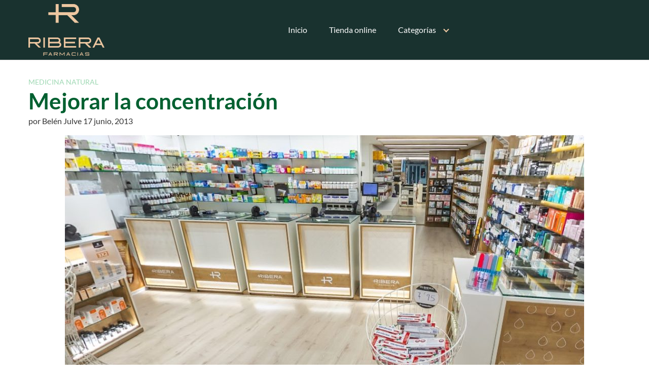

--- FILE ---
content_type: text/html; charset=UTF-8
request_url: https://farmaciaribera.es/blog/mejorar-la-concentracion/
body_size: 9146
content:
<!DOCTYPE html>
<html lang="es-ES" prefix="og: http://ogp.me/ns#">
<head>
	<meta charset="UTF-8">
	<meta name="viewport" content="width=device-width, initial-scale=1">
	<link rel="profile" href="http://gmpg.org/xfn/11">
	<script defer src="https://use.fontawesome.com/releases/v5.0.8/js/all.js"></script>
	<title>Mejorar la concentración &mdash; -Blog de Farmacia Ribera</title>

<!-- This site is optimized with the Yoast SEO plugin v9.4 - https://yoast.com/wordpress/plugins/seo/ -->
<meta name="robots" content="noindex,follow"/>
<meta property="og:locale" content="es_ES" />
<meta property="og:type" content="article" />
<meta property="og:title" content="Mejorar la concentración &mdash; -Blog de Farmacia Ribera" />
<meta property="og:description" content="Si tienes que realizar una tarea muy pesada y de gran volumen, Leer más" />
<meta property="og:url" content="https://farmaciaribera.es/blog/mejorar-la-concentracion/" />
<meta property="og:site_name" content="Tu blog sobre salud y belleza - Visítanos en Farmacia Ribera" />
<meta property="article:publisher" content="http://www.facebook.com/farmaciaribera" />
<meta property="article:author" content="https://www.facebook.com/FarmaciaRiberaValencia" />
<meta property="article:tag" content="concentracion" />
<meta property="article:section" content="Medicina natural" />
<meta property="article:published_time" content="2013-06-17T07:45:10+00:00" />
<meta property="article:modified_time" content="2024-07-24T08:40:22+00:00" />
<meta property="og:updated_time" content="2024-07-24T08:40:22+00:00" />
<meta property="og:image" content="https://farmaciaribera.es/blog/wp-content/uploads/2014/07/foto-farmacia.jpg" />
<meta property="og:image:secure_url" content="https://farmaciaribera.es/blog/wp-content/uploads/2014/07/foto-farmacia.jpg" />
<meta property="og:image:width" content="1078" />
<meta property="og:image:height" content="618" />
<meta name="twitter:card" content="summary_large_image" />
<meta name="twitter:description" content="Si tienes que realizar una tarea muy pesada y de gran volumen, Leer más" />
<meta name="twitter:title" content="Mejorar la concentración &mdash; -Blog de Farmacia Ribera" />
<meta name="twitter:site" content="@farmaciaribera" />
<meta name="twitter:image" content="https://farmaciaribera.es/blog/wp-content/uploads/2014/07/foto-farmacia.jpg" />
<meta name="twitter:creator" content="@farmaciaribera" />
<script type='application/ld+json'>{"@context":"https://schema.org","@type":"Organization","url":"https://farmaciaribera.es/blog/","sameAs":["http://www.facebook.com/farmaciaribera","https://twitter.com/farmaciaribera"],"@id":"https://farmaciaribera.es/blog/#organization","name":"Farmacia Ribera","logo":""}</script>
<!-- / Yoast SEO plugin. -->

<link rel='dns-prefetch' href='//fonts.googleapis.com' />
<link rel='dns-prefetch' href='//s.w.org' />
<link rel="alternate" type="application/rss+xml" title="Tu blog sobre salud y belleza - Visítanos en Farmacia Ribera &raquo; Feed" href="https://farmaciaribera.es/blog/feed/" />
<!-- This site uses the Google Analytics by MonsterInsights plugin v7.4.1 - Using Analytics tracking - https://www.monsterinsights.com/ -->
<!-- Note: MonsterInsights is not currently configured on this site. The site owner needs to authenticate with Google Analytics in the MonsterInsights settings panel. -->
<!-- No UA code set -->
<!-- / Google Analytics by MonsterInsights -->
<link rel='stylesheet' id='wp-block-library-css'  href='https://farmaciaribera.es/blog/wp-includes/css/dist/block-library/style.min.css' type='text/css' media='all' />
<link rel='stylesheet' id='orbital-fonts-css'  href='https://fonts.googleapis.com/css?family=Lato%3A700%7CLato%3A400&#038;subset=latin%2Clatin-ext' type='text/css' media='all' />
<link rel='stylesheet' id='orbital-style-css'  href='https://farmaciaribera.es/blog/wp-content/themes/orbital/assets/css/main.css' type='text/css' media='all' />
<link rel='stylesheet' id='orbital-icons-css'  href='https://farmaciaribera.es/blog/wp-content/themes/orbital/assets/css/fontawesome.css' type='text/css' media='all' />
<script type='text/javascript' src='https://farmaciaribera.es/blog/wp-includes/js/jquery/jquery.js'></script>
<script type='text/javascript' src='https://farmaciaribera.es/blog/wp-includes/js/jquery/jquery-migrate.min.js'></script>
<link rel="EditURI" type="application/rsd+xml" title="RSD" href="https://farmaciaribera.es/blog/xmlrpc.php?rsd" />
<link rel="wlwmanifest" type="application/wlwmanifest+xml" href="https://farmaciaribera.es/blog/wp-includes/wlwmanifest.xml" /> 
<link rel='shortlink' href='https://farmaciaribera.es/blog/?p=626' />
	<style>
		@media(min-width: 48rem){

			.container {
				width: 75rem;
			}

			.entry-content {
				max-width: 75%;
				flex-basis: 75%;
			}

			.entry-aside {
				max-width: 25%;
				flex-basis: 25%;
				order: 0;
				-ms-flex-order: 0;

			}

		}


		
		a {
			color: #9ed8b3;
		}

		

		
		.site-header {
			background-color: #19322f;
		}

		
		
			.site-header a {
				color: #edc7a2;
			}

			.site-nav-trigger span:before, .site-nav-trigger span:after, .site-nav-trigger span {
				background-color: #edc7a2;
			}

			@media(min-width: 1040px){
			.site-navbar .menu-item-has-children:after {
				border-color: #edc7a2;
			}
			}
		

</style>

<style>
			h1,h2,h3,h4,h5,h6, .title {
		font-family: 'Lato', sans-serif;
		font-weight: 700;
	}
		body, .site-header {
	font-family: 'Lato' , sans-serif;
	font-weight: 400;
}
</style>
<style type="text/css" id="custom-background-css">
body.custom-background { background-color: #ffffff; }
</style>
<link rel="icon" href="https://farmaciaribera.es/blog/wp-content/uploads/2023/10/cropped-favicon-blog-32x32.png" sizes="32x32" />
<link rel="icon" href="https://farmaciaribera.es/blog/wp-content/uploads/2023/10/cropped-favicon-blog-192x192.png" sizes="192x192" />
<link rel="apple-touch-icon-precomposed" href="https://farmaciaribera.es/blog/wp-content/uploads/2023/10/cropped-favicon-blog-180x180.png" />
<meta name="msapplication-TileImage" content="https://farmaciaribera.es/blog/wp-content/uploads/2023/10/cropped-favicon-blog-270x270.png" />
		<style type="text/css" id="wp-custom-css">
			/* GLOBAL */
h1, h2, h3, h4, h5, h6{
	color:#19322F;
}

/* HEADER */
.site-header{ background:#19322F; }

.site-header a{ color:#fff; }

/* CONTENT */
.single #content-wrapper{ background:#ffffff; }
#content-wrapper{ background:#ffffff; }
/* FOOTER */

.site-footer{ background:#19322F; color:rgba(153,153,153,1.0); }

.site-footer .widget-area{
	background: transparent;
	color:rgba(153,153,153,1.0);
}

.site-footer .confit-address a{
	color:rgba(153,153,153,1.0);	
}

.site-footer h4{ color:#fff; }


.site-footer .tagcloud a{ background:#EDC7A2; color:#fff; 
	border-radius:3px; padding:2px 5px;
}

.site-footer .tagcloud a:hover{	background:rgba(153,153,153,1.0);
}

/* HOME */

.home .featured-item{
	margin-top:0; 
}

.home #content-wrapper{
	margin-top:1em;
}
/* LISTADO */
.entry-content .flex{background:#fff; }
.entry-item {background:#fff;   }
.entry-item .entry-category a{ color:#19322F}
.entry-item .entry-category a:hover{
	color:#00bc70	
}

 a:hover h3.entry-title{ color:#00bc70; }


/* FICHA */

.default-header h1.title,
h3 strong{ color:#006030; }


/* SIMPLE AUTHOR BOX */
.tag .saboxplugin-wrap, .author .saboxplugin-wrap{
    display: none;
}


/* PIE */
.site-footer .credits{
	padding:0;
}
.site-footer .credits p{
	padding:0; margin:0 0 6px 0;
	text-align:center;
}

/* AVISO PIE */
footer p.aviso{ font-size:11px; text-align:center;
	padding:20px 15% 20px 15%;
	padding-left:15%;
	padding-right:15%;
	letter-spacing:0;
	color:rgba(153,153,153,1.0);
	border-top:1px solid rgba(153,153,153,1.0);
}		</style>
		<!-- Global site tag (gtag.js) - Google Analytics -->
<script async src="https://www.googletagmanager.com/gtag/js?id=UA-64443899-1"></script>
<script>
  window.dataLayer = window.dataLayer || [];
  function gtag(){dataLayer.push(arguments);}
  gtag('js', new Date());

  gtag('config', 'UA-64443899-1');
</script>

</head>
<body class="post-template-default single single-post postid-626 single-format-standard custom-background wp-custom-logo no-sidebar">
	<a class="screen-reader-text" href="#content">Saltar al contenido</a>
	
		
	

	
	<header class="site-header with-header">
		<div class="container">

			
				<div class="site-logo">

					<a href="https://farmaciaribera.es/blog/" class="custom-logo-link"><img width="1626" height="1107" src="https://farmaciaribera.es/blog/wp-content/uploads/2023/10/logo.png" class="custom-logo" alt="" srcset="https://farmaciaribera.es/blog/wp-content/uploads/2023/10/logo.png 1626w, https://farmaciaribera.es/blog/wp-content/uploads/2023/10/logo-300x204.png 300w, https://farmaciaribera.es/blog/wp-content/uploads/2023/10/logo-768x523.png 768w, https://farmaciaribera.es/blog/wp-content/uploads/2023/10/logo-1024x697.png 1024w" sizes="(max-width: 1626px) 100vw, 1626px" /></a>
				</div>

			
			
			<nav class="site-navbar site-navbar-right">
				<ul><li id="menu-item-2790" class="menu-item menu-item-type-custom menu-item-object-custom menu-item-home menu-item-2790"><a href="https://farmaciaribera.es/blog/">Inicio</a></li>
<li id="menu-item-3490" class="menu-item menu-item-type-custom menu-item-object-custom menu-item-3490"><a href="https://farmaciaribera.es/">Tienda online</a></li>
<li id="menu-item-3492" class="menu-item menu-item-type-custom menu-item-object-custom menu-item-has-children menu-item-3492"><a href="#">Categorías</a>
<ul class="sub-menu">
	<li id="menu-item-3494" class="menu-item menu-item-type-custom menu-item-object-custom menu-item-3494"><a href="https://farmaciaribera.es/blog/medicina-natural/">Medicina Natural</a></li>
	<li id="menu-item-3495" class="menu-item menu-item-type-custom menu-item-object-custom menu-item-3495"><a href="https://farmaciaribera.es/blog/parafarmacia/">Parafarmacia</a></li>
	<li id="menu-item-3493" class="menu-item menu-item-type-custom menu-item-object-custom menu-item-3493"><a href="https://farmaciaribera.es/blog/cosmetica/">Cosmética</a></li>
	<li id="menu-item-5002" class="menu-item menu-item-type-taxonomy menu-item-object-category menu-item-5002"><a href="https://farmaciaribera.es/blog/eventos/">Eventos</a></li>
</ul>
</li>
<li class="menu-item"></li></ul>			</nav>
			<div class="site-trigger">
				<a class="site-nav-trigger">
					<span></span>
				</a>
			</div>

					</div>
	</header>

	

<main id="content" class="site-main post-626 post type-post status-publish format-standard has-post-thumbnail category-medicina-natural tag-concentracion">

	
	<header class="default-header">
	<div class="container">
		
			
			
			<div class="category">
				<a href="https://farmaciaribera.es/blog/medicina-natural/">Medicina natural</a>			</div>

			
			<h1 class="title">Mejorar la concentración</h1>
			<div class="meta">
				<span class="byline"> por <span class="author">Belén Julve</span></span> <span class="posted-on">17 junio, 2013</span>			</div>

			
			
			
		
	</div>

	
</header>

		
	<div id="content-wrapper" class="container flex">
		<div class="entry-content">

			
		<div class="post-thumbnail"><img width="1024" height="587" src="https://farmaciaribera.es/blog/wp-content/uploads/2014/07/foto-farmacia-1024x587.jpg" class="attachment-large size-large wp-post-image" alt="" srcset="https://farmaciaribera.es/blog/wp-content/uploads/2014/07/foto-farmacia-1024x587.jpg 1024w, https://farmaciaribera.es/blog/wp-content/uploads/2014/07/foto-farmacia-300x172.jpg 300w, https://farmaciaribera.es/blog/wp-content/uploads/2014/07/foto-farmacia-768x440.jpg 768w, https://farmaciaribera.es/blog/wp-content/uploads/2014/07/foto-farmacia.jpg 1078w" sizes="(max-width: 1024px) 100vw, 1024px" /></div>

					
			<p><span style="font-size: medium;"><strong>Si tienes que realizar una tarea muy pesada y de gran volumen, lo mejor es dividirla en pequeños objetivos. Hacerse un guión con los sucesivos pasos a realizar ayuda a sobrellevar con menor dificultad las grandes cargas de trabajo. Empieza por una tarea y vete realizándolas una tras otra. Cuando quieras darte cuenta, tu objetivo principal estará completo.</strong></span></p>
<p>La concentración mejora durante cualquier tipo de actividad que requiera cierto tiempo y también paciencia. La meditación mejora en gran medida la agitación de la mente y facilita la concentración en una sola cosa de forma convergente. Otra buena opción para recuperar la concentración es volver a estudiar algo que nos guste, o también leer el periódico o un libro de forma continuada.</p>
<p>No te compliques realizando múltiples tareas al mismo tiempo. Fíjate en que algunas de ellas son prescindibles. Lo mejor es realizar una cosa tras otra. Si estás ocupado hablando con alguien y suena el teléfono, termina primero de hablar con esa persona antes de cogerlo. También puedes probar a desconectar el móvil durante la comida o prescindir de la música mientras tratas de concentrarte en tu libro.</p>
<p>Las distracciones son el enemigo principal que impiden concentrarnos. Cuando desviamos la mirada de nuestro objeto, nos distraemos. Para evitarlo, procura desviar la mirada de forma consciente. Deja tu tarea y hazte consciente de tu mirada. En menos de cinco minutos podrás reintegrarte a tu tarea sin problemas.</p>
<div class="saboxplugin-wrap" itemtype="http://schema.org/Person" itemscope itemprop="author"><div class="saboxplugin-gravatar"><img alt='' src='https://secure.gravatar.com/avatar/543752f7abc3cc32c58e36d979576cd3?s=100&#038;d=blank&#038;r=pg' srcset='https://secure.gravatar.com/avatar/543752f7abc3cc32c58e36d979576cd3?s=200&#038;d=blank&#038;r=pg 2x' class='avatar avatar-100 photo' height='100' width='100' itemprop="image"/></div><div class="saboxplugin-authorname"><a href="https://farmaciaribera.es/quienes-somos" class="vcard author" rel="author" itemprop="url"><span class="fn" itemprop="name">Belén Julve</span></a></div><div class="saboxplugin-desc"><div itemprop="description"><p>Es nuestra experta en homeopatía y medicina natural con más de 20 años de experiencia. ¿Tienes alguna duda en medicina natural? Belén seguro podrá ayudarte.</p>
</div></div><div class="clearfix"></div></div>
			
			
			<footer class="entry-footer">
				
				
	<section class="entry-related">
		<h3>Entradas relacionadas</h3>
		<div class="flex flex-fluid">
			<article id="post-576" class="entry-item column-third">
	<a href="https://farmaciaribera.es/blog/10-alimentos-para-limpiar-las-arterias/" rel="bookmark">
		<img width="150" height="150" src="https://farmaciaribera.es/blog/wp-content/uploads/2020/03/Ynsadiet-150x150.jpg" class="attachment-thumbnail size-thumbnail wp-post-image" alt="" /><h4 class="entry-title">Consejos para limpiar las arterias</h4>	</a>
</article>
<article id="post-8391" class="entry-item column-third">
	<a href="https://farmaciaribera.es/blog/prevencion-infecciones-intimas-verano-cumlaude-lab/" rel="bookmark">
		<img width="150" height="150" src="https://farmaciaribera.es/blog/wp-content/uploads/2024/06/Salud-Íntima-Durante-los-Meses-de-Verano-150x150.jpg" class="attachment-thumbnail size-thumbnail wp-post-image" alt="" /><h4 class="entry-title">Prevención de Infecciones Íntimas en Verano con Cumlaude Lab</h4>	</a>
</article>
<article id="post-8338" class="entry-item column-third">
	<a href="https://farmaciaribera.es/blog/como-aliviar-los-sintomas-de-la-artritis/" rel="bookmark">
		<img width="150" height="150" src="https://farmaciaribera.es/blog/wp-content/uploads/2023/09/artritis_1-150x150.jpg" class="attachment-thumbnail size-thumbnail wp-post-image" alt="" /><h4 class="entry-title">Cómo aliviar los síntomas de la artritis</h4>	</a>
</article>
<article id="post-8333" class="entry-item column-third">
	<a href="https://farmaciaribera.es/blog/%ef%bb%bfcomo-combatir-al-helicobacter-pylori/" rel="bookmark">
		<img width="150" height="150" src="https://farmaciaribera.es/blog/wp-content/uploads/2023/09/helicobacter-pylori_1-150x150.jpg" class="attachment-thumbnail size-thumbnail wp-post-image" alt="" /><h4 class="entry-title">﻿Cómo combatir al Helicobacter pylori</h4>	</a>
</article>
<article id="post-8327" class="entry-item column-third">
	<a href="https://farmaciaribera.es/blog/todo-lo-que-debes-saber-sobre-la-psoriasis/" rel="bookmark">
		<img width="150" height="150" src="https://farmaciaribera.es/blog/wp-content/uploads/2023/09/psoriasis_3-150x150.jpg" class="attachment-thumbnail size-thumbnail wp-post-image" alt="" /><h4 class="entry-title">Todo lo que debes saber sobre la psoriasis</h4>	</a>
</article>
<article id="post-8316" class="entry-item column-third">
	<a href="https://farmaciaribera.es/blog/%ef%bb%bfanemia-causas-sintomas-y-como-combatirla-con-una-alimentacion-equilibrada/" rel="bookmark">
		<img width="150" height="150" src="https://farmaciaribera.es/blog/wp-content/uploads/2023/09/anemia_3-150x150.jpg" class="attachment-thumbnail size-thumbnail wp-post-image" alt="" /><h4 class="entry-title">﻿Anemia: Causas, síntomas y cómo combatirla con una alimentación equilibrada</h4>	</a>
</article>
		</div>
	</section>

	
				
				
			</footer>

		</div>

				
	</div>
</main>


<footer class="site-footer">
	<div class="container">
		
	<div class="widget-area-footer">

		
			<div class="widget-area">
				<section id="tag_cloud-2" class="widget widget_tag_cloud"><h4 class="widget-title n-m-t">Etiquetas</h4><div class="tagcloud"><a  class="camuflaEnlace tag-cloud-link tag-link-36 tag-link-position-1"  atributo="aHR0cHM6Ly9mYXJtYWNpYXJpYmVyYS5lcy9ibG9nL3RhZy9hY25lLw" style="cursor:pointer; font-size: 9.5555555555556pt;" aria-label="acne (3 elementos)">acne</a>
<a  class="camuflaEnlace tag-cloud-link tag-link-43 tag-link-position-2"  atributo="aHR0cHM6Ly9mYXJtYWNpYXJpYmVyYS5lcy9ibG9nL3RhZy9hZ3VhLw" style="cursor:pointer; font-size: 9.5555555555556pt;" aria-label="agua (3 elementos)">agua</a>
<a  class="camuflaEnlace tag-cloud-link tag-link-48 tag-link-position-3"  atributo="aHR0cHM6Ly9mYXJtYWNpYXJpYmVyYS5lcy9ibG9nL3RhZy9ham8v" style="cursor:pointer; font-size: 10.851851851852pt;" aria-label="ajo (4 elementos)">ajo</a>
<a  class="camuflaEnlace tag-cloud-link tag-link-54 tag-link-position-4"  atributo="aHR0cHM6Ly9mYXJtYWNpYXJpYmVyYS5lcy9ibG9nL3RhZy9hbGltZW50YWNpb24v" style="cursor:pointer; font-size: 18.111111111111pt;" aria-label="alimentación (17 elementos)">alimentación</a>
<a  class="camuflaEnlace tag-cloud-link tag-link-56 tag-link-position-5"  atributo="aHR0cHM6Ly9mYXJtYWNpYXJpYmVyYS5lcy9ibG9nL3RhZy9hbGltZW50b3Mv" style="cursor:pointer; font-size: 10.851851851852pt;" aria-label="alimentos (4 elementos)">alimentos</a>
<a  class="camuflaEnlace tag-cloud-link tag-link-68 tag-link-position-6"  atributo="aHR0cHM6Ly9mYXJtYWNpYXJpYmVyYS5lcy9ibG9nL3RhZy9hbnNpZWRhZC8" style="cursor:pointer; font-size: 9.5555555555556pt;" aria-label="ansiedad (3 elementos)">ansiedad</a>
<a  class="camuflaEnlace tag-cloud-link tag-link-71 tag-link-position-7"  atributo="aHR0cHM6Ly9mYXJtYWNpYXJpYmVyYS5lcy9ibG9nL3RhZy9hbnRpY2FpZGEv" style="cursor:pointer; font-size: 9.5555555555556pt;" aria-label="Anticaida (3 elementos)">Anticaida</a>
<a  class="camuflaEnlace tag-cloud-link tag-link-86 tag-link-position-8"  atributo="aHR0cHM6Ly9mYXJtYWNpYXJpYmVyYS5lcy9ibG9nL3RhZy9hcnRyb3Npcy8" style="cursor:pointer; font-size: 9.5555555555556pt;" aria-label="artrosis (3 elementos)">artrosis</a>
<a  class="camuflaEnlace tag-cloud-link tag-link-102 tag-link-position-9"  atributo="aHR0cHM6Ly9mYXJtYWNpYXJpYmVyYS5lcy9ibG9nL3RhZy9iZW5lZmljaW9zLw" style="cursor:pointer; font-size: 11.888888888889pt;" aria-label="beneficios (5 elementos)">beneficios</a>
<a  class="camuflaEnlace tag-cloud-link tag-link-143 tag-link-position-10"  atributo="aHR0cHM6Ly9mYXJtYWNpYXJpYmVyYS5lcy9ibG9nL3RhZy9jYWZlLw" style="cursor:pointer; font-size: 9.5555555555556pt;" aria-label="cafe (3 elementos)">cafe</a>
<a  class="camuflaEnlace tag-cloud-link tag-link-152 tag-link-position-11"  atributo="aHR0cHM6Ly9mYXJtYWNpYXJpYmVyYS5lcy9ibG9nL3RhZy9jYW5lbGEv" style="cursor:pointer; font-size: 9.5555555555556pt;" aria-label="canela (3 elementos)">canela</a>
<a  class="camuflaEnlace tag-cloud-link tag-link-169 tag-link-position-12"  atributo="aHR0cHM6Ly9mYXJtYWNpYXJpYmVyYS5lcy9ibG9nL3RhZy9jaXJjdWxhY2lvbi8" style="cursor:pointer; font-size: 9.5555555555556pt;" aria-label="circulacion (3 elementos)">circulacion</a>
<a  class="camuflaEnlace tag-cloud-link tag-link-187 tag-link-position-13"  atributo="aHR0cHM6Ly9mYXJtYWNpYXJpYmVyYS5lcy9ibG9nL3RhZy9jb21pZGEv" style="cursor:pointer; font-size: 11.888888888889pt;" aria-label="comida (5 elementos)">comida</a>
<a  class="camuflaEnlace tag-cloud-link tag-link-956 tag-link-position-14"  atributo="aHR0cHM6Ly9mYXJtYWNpYXJpYmVyYS5lcy9ibG9nL3RhZy9jdWlkYWRvLWRlLWxhLXBpZWwv" style="cursor:pointer; font-size: 9.5555555555556pt;" aria-label="cuidado de la piel (3 elementos)">cuidado de la piel</a>
<a  class="camuflaEnlace tag-cloud-link tag-link-978 tag-link-position-15"  atributo="aHR0cHM6Ly9mYXJtYWNpYXJpYmVyYS5lcy9ibG9nL3RhZy9kZXJtYXRpdGlzLw" style="cursor:pointer; font-size: 9.5555555555556pt;" aria-label="dermatitis (3 elementos)">dermatitis</a>
<a  class="camuflaEnlace tag-cloud-link tag-link-261 tag-link-position-16"  atributo="aHR0cHM6Ly9mYXJtYWNpYXJpYmVyYS5lcy9ibG9nL3RhZy9kaWV0YS8" style="cursor:pointer; font-size: 18.37037037037pt;" aria-label="dieta (18 elementos)">dieta</a>
<a  class="camuflaEnlace tag-cloud-link tag-link-267 tag-link-position-17"  atributo="aHR0cHM6Ly9mYXJtYWNpYXJpYmVyYS5lcy9ibG9nL3RhZy9kb2xvci8" style="cursor:pointer; font-size: 11.888888888889pt;" aria-label="dolor (5 elementos)">dolor</a>
<a  class="camuflaEnlace tag-cloud-link tag-link-268 tag-link-position-18"  atributo="aHR0cHM6Ly9mYXJtYWNpYXJpYmVyYS5lcy9ibG9nL3RhZy9kb2xvci1kZS1jYWJlemEv" style="cursor:pointer; font-size: 9.5555555555556pt;" aria-label="dolor de cabeza (3 elementos)">dolor de cabeza</a>
<a  class="camuflaEnlace tag-cloud-link tag-link-274 tag-link-position-19"  atributo="aHR0cHM6Ly9mYXJtYWNpYXJpYmVyYS5lcy9ibG9nL3RhZy9kb3JtaXIv" style="cursor:pointer; font-size: 9.5555555555556pt;" aria-label="dormir (3 elementos)">dormir</a>
<a  class="camuflaEnlace tag-cloud-link tag-link-281 tag-link-position-20"  atributo="aHR0cHM6Ly9mYXJtYWNpYXJpYmVyYS5lcy9ibG9nL3RhZy9lamVyY2ljaW8tZmlzaWNvLw" style="cursor:pointer; font-size: 14.740740740741pt;" aria-label="ejercicio físico (9 elementos)">ejercicio físico</a>
<a  class="camuflaEnlace tag-cloud-link tag-link-289 tag-link-position-21"  atributo="aHR0cHM6Ly9mYXJtYWNpYXJpYmVyYS5lcy9ibG9nL3RhZy9lbWJhcmF6by8" style="cursor:pointer; font-size: 9.5555555555556pt;" aria-label="embarazo (3 elementos)">embarazo</a>
<a  class="camuflaEnlace tag-cloud-link tag-link-306 tag-link-position-22"  atributo="aHR0cHM6Ly9mYXJtYWNpYXJpYmVyYS5lcy9ibG9nL3RhZy9lc3RldGljYS8" style="cursor:pointer; font-size: 10.851851851852pt;" aria-label="estetica (4 elementos)">estetica</a>
<a  class="camuflaEnlace tag-cloud-link tag-link-309 tag-link-position-23"  atributo="aHR0cHM6Ly9mYXJtYWNpYXJpYmVyYS5lcy9ibG9nL3RhZy9lc3RyaWFzLw" style="cursor:pointer; font-size: 9.5555555555556pt;" aria-label="estrías (3 elementos)">estrías</a>
<a  class="camuflaEnlace tag-cloud-link tag-link-321 tag-link-position-24"  atributo="aHR0cHM6Ly9mYXJtYWNpYXJpYmVyYS5lcy9ibG9nL3RhZy9maXRvdGVyYXBpYS0yLw" style="cursor:pointer; font-size: 18.37037037037pt;" aria-label="fitoterapia (18 elementos)">fitoterapia</a>
<a  class="camuflaEnlace tag-cloud-link tag-link-327 tag-link-position-25"  atributo="aHR0cHM6Ly9mYXJtYWNpYXJpYmVyYS5lcy9ibG9nL3RhZy9mcnV0YS8" style="cursor:pointer; font-size: 9.5555555555556pt;" aria-label="fruta (3 elementos)">fruta</a>
<a  class="camuflaEnlace tag-cloud-link tag-link-362 tag-link-position-26"  atributo="aHR0cHM6Ly9mYXJtYWNpYXJpYmVyYS5lcy9ibG9nL3RhZy9oaWdpZW5lLw" style="cursor:pointer; font-size: 9.5555555555556pt;" aria-label="higiene (3 elementos)">higiene</a>
<a  class="camuflaEnlace tag-cloud-link tag-link-363 tag-link-position-27"  atributo="aHR0cHM6Ly9mYXJtYWNpYXJpYmVyYS5lcy9ibG9nL3RhZy9oaWdpZW5lLWJ1Y2FsLw" style="cursor:pointer; font-size: 9.5555555555556pt;" aria-label="Higiene bucal (3 elementos)">Higiene bucal</a>
<a  class="camuflaEnlace tag-cloud-link tag-link-368 tag-link-position-28"  atributo="aHR0cHM6Ly9mYXJtYWNpYXJpYmVyYS5lcy9ibG9nL3RhZy9oaXBlcnRlbnNpb24v" style="cursor:pointer; font-size: 9.5555555555556pt;" aria-label="hipertension (3 elementos)">hipertension</a>
<a  class="camuflaEnlace tag-cloud-link tag-link-373 tag-link-position-29"  atributo="aHR0cHM6Ly9mYXJtYWNpYXJpYmVyYS5lcy9ibG9nL3RhZy9ob21icmVzLw" style="cursor:pointer; font-size: 13.444444444444pt;" aria-label="hombres (7 elementos)">hombres</a>
<a  class="camuflaEnlace tag-cloud-link tag-link-376 tag-link-position-30"  atributo="aHR0cHM6Ly9mYXJtYWNpYXJpYmVyYS5lcy9ibG9nL3RhZy9ob21lb3BhdGlhLTIv" style="cursor:pointer; font-size: 13.444444444444pt;" aria-label="homeopatía (7 elementos)">homeopatía</a>
<a  class="camuflaEnlace tag-cloud-link tag-link-395 tag-link-position-31"  atributo="aHR0cHM6Ly9mYXJtYWNpYXJpYmVyYS5lcy9ibG9nL3RhZy9pbnZlc3RpZ2FjaW9uLw" style="cursor:pointer; font-size: 14.740740740741pt;" aria-label="investigacion (9 elementos)">investigacion</a>
<a  class="camuflaEnlace tag-cloud-link tag-link-398 tag-link-position-32"  atributo="aHR0cHM6Ly9mYXJtYWNpYXJpYmVyYS5lcy9ibG9nL3RhZy9qZW5naWJyZS8" style="cursor:pointer; font-size: 13.444444444444pt;" aria-label="Jengibre (7 elementos)">Jengibre</a>
<a  class="camuflaEnlace tag-cloud-link tag-link-472 tag-link-position-33"  atributo="aHR0cHM6Ly9mYXJtYWNpYXJpYmVyYS5lcy9ibG9nL3RhZy9taWVsLw" style="cursor:pointer; font-size: 9.5555555555556pt;" aria-label="miel (3 elementos)">miel</a>
<a  class="camuflaEnlace tag-cloud-link tag-link-479 tag-link-position-34"  atributo="aHR0cHM6Ly9mYXJtYWNpYXJpYmVyYS5lcy9ibG9nL3RhZy9tdWplci8" style="cursor:pointer; font-size: 11.888888888889pt;" aria-label="mujer (5 elementos)">mujer</a>
<a  class="camuflaEnlace tag-cloud-link tag-link-485 tag-link-position-35"  atributo="aHR0cHM6Ly9mYXJtYWNpYXJpYmVyYS5lcy9ibG9nL3RhZy9uYXR1cmFsLw" style="cursor:pointer; font-size: 10.851851851852pt;" aria-label="natural (4 elementos)">natural</a>
<a  class="camuflaEnlace tag-cloud-link tag-link-489 tag-link-position-36"  atributo="aHR0cHM6Ly9mYXJtYWNpYXJpYmVyYS5lcy9ibG9nL3RhZy9uaW5vcy8" style="cursor:pointer; font-size: 10.851851851852pt;" aria-label="niños (4 elementos)">niños</a>
<a  class="camuflaEnlace tag-cloud-link tag-link-503 tag-link-position-37"  atributo="aHR0cHM6Ly9mYXJtYWNpYXJpYmVyYS5lcy9ibG9nL3RhZy9udXRyaWNpb24v" style="cursor:pointer; font-size: 15.777777777778pt;" aria-label="nutricion (11 elementos)">nutricion</a>
<a  class="camuflaEnlace tag-cloud-link tag-link-519 tag-link-position-38"  atributo="aHR0cHM6Ly9mYXJtYWNpYXJpYmVyYS5lcy9ibG9nL3RhZy9vcnp1ZWxvLw" style="cursor:pointer; font-size: 8pt;" aria-label="orzuelo (2 elementos)">orzuelo</a>
<a  class="camuflaEnlace tag-cloud-link tag-link-560 tag-link-position-39"  atributo="aHR0cHM6Ly9mYXJtYWNpYXJpYmVyYS5lcy9ibG9nL3RhZy9wcmV2ZW5pci8" style="cursor:pointer; font-size: 9.5555555555556pt;" aria-label="prevenir (3 elementos)">prevenir</a>
<a  class="camuflaEnlace tag-cloud-link tag-link-571 tag-link-position-40"  atributo="aHR0cHM6Ly9mYXJtYWNpYXJpYmVyYS5lcy9ibG9nL3RhZy9wcm9ibGVtYXMtZGVudGFsZXMv" style="cursor:pointer; font-size: 9.5555555555556pt;" aria-label="problemas dentales (3 elementos)">problemas dentales</a>
<a  class="camuflaEnlace tag-cloud-link tag-link-768 tag-link-position-41"  atributo="aHR0cHM6Ly9mYXJtYWNpYXJpYmVyYS5lcy9ibG9nL3RhZy9wZXJkaWRhLWRlLXBlbG8v" style="cursor:pointer; font-size: 9.5555555555556pt;" aria-label="pérdida de pelo (3 elementos)">pérdida de pelo</a>
<a  class="camuflaEnlace tag-cloud-link tag-link-608 tag-link-position-42"  atributo="aHR0cHM6Ly9mYXJtYWNpYXJpYmVyYS5lcy9ibG9nL3RhZy9yZW1lZGlvcy8" style="cursor:pointer; font-size: 11.888888888889pt;" aria-label="remedios (5 elementos)">remedios</a>
<a  class="camuflaEnlace tag-cloud-link tag-link-618 tag-link-position-43"  atributo="aHR0cHM6Ly9mYXJtYWNpYXJpYmVyYS5lcy9ibG9nL3RhZy9yb21lcm8v" style="cursor:pointer; font-size: 9.5555555555556pt;" aria-label="romero (3 elementos)">romero</a>
<a  class="camuflaEnlace tag-cloud-link tag-link-625 tag-link-position-44"  atributo="aHR0cHM6Ly9mYXJtYWNpYXJpYmVyYS5lcy9ibG9nL3RhZy9zYWx1ZC8" style="cursor:pointer; font-size: 22pt;" aria-label="salud (35 elementos)">salud</a>
<a  class="camuflaEnlace tag-cloud-link tag-link-639 tag-link-position-45"  atributo="aHR0cHM6Ly9mYXJtYWNpYXJpYmVyYS5lcy9ibG9nL3RhZy9zZXhvLw" style="cursor:pointer; font-size: 9.5555555555556pt;" aria-label="sexo (3 elementos)">sexo</a></div>
</section>			</div>

		
		
		
		
	</div>

		<div class="credits row">

	
		<p>Tu blog sobre salud y belleza &#8211; Visítanos en Farmacia Ribera</p>

		
</div>
		<p class="aviso">Los contenidos publicados únicamente tienen fines informativos. En ningún momento servirán para facilitar o sustituir el trabajo o el diagnóstico de un profesional. Le aconsejamos que se ponga en contacto con su especialista de confianza.
</p>
	</div>
</footer>
<!--ofuscacion-->
<script type="text/javascript">
function utf8_to_b64(str) {
	return window.btoa(encodeURIComponent(escape(str)));
}

function b64_to_utf8(str) {
	return unescape(decodeURIComponent(window.atob(str)));
}


jQuery(document).ready(function () {
	jQuery(".camuflaEnlace").click(function(event) {
	// this.append wouldn't work
		window.location.href=b64_to_utf8(jQuery(this).attr("atributo"));
	});
});
</script>


<!-- Site Overlay -->
<div class="site-overlay"></div>


		<script type="application/ld+json">
			{
				"@context": "http://schema.org",
				"@type": "WebSite",
				"name": "Tu blog sobre salud y belleza - Visítanos en Farmacia Ribera",
				"alternateName": "Tu blog sobre salud y belleza - Visítanos en Farmacia Ribera",
				"url": "https://farmaciaribera.es/blog"
			}
		</script>

		
			<script type="application/ld+json">
				{
				"@context": "http://schema.org",
				"@type": "Article",
				"headline": "Si tienes que realizar una tarea muy pesada y de gran volumen, Leer más",
				"mainEntityOfPage": {
					"@type": "WebPage",
					"@id": "https://farmaciaribera.es/blog/mejorar-la-concentracion/"
				},
				
				"image": {
					"@type": "ImageObject",
					"url": "https://farmaciaribera.es/blog/wp-content/uploads/2014/07/foto-farmacia.jpg",
					"height": 1024,
					"width": 1024				},

				
				"datePublished": "2013-06-17",
				"dateModified": "2024-07-24",
				"author": {
					"@type": "Person",
					"name": "Belén Julve"
				},
				"publisher": {
					"@type": "Organization",
					"name": "Tu blog sobre salud y belleza - Visítanos en Farmacia Ribera"

								,
				"logo": {
					"@type": "ImageObject",
					"url": "https://farmaciaribera.es/blog/wp-content/uploads/2023/10/logo.png"
				}

								}

								}
			</script>

		
		<style type="text/css">.saboxplugin-wrap{-webkit-box-sizing:border-box;-moz-box-sizing:border-box;-ms-box-sizing:border-box;box-sizing:border-box;border:1px solid #eee;width:100%;clear:both;display:block;overflow:hidden;word-wrap:break-word;position:relative}.saboxplugin-wrap .saboxplugin-gravatar{float:left;padding:20px}.saboxplugin-wrap .saboxplugin-gravatar img{max-width:100px;height:auto}.saboxplugin-wrap .saboxplugin-authorname{font-size:18px;line-height:1;margin:20px 0 0 20px;display:block}.saboxplugin-wrap .saboxplugin-authorname a{text-decoration:none}.saboxplugin-wrap .saboxplugin-authorname a:focus{outline:0}.saboxplugin-wrap .saboxplugin-desc{display:block;margin:5px 20px}.saboxplugin-wrap .saboxplugin-desc a{text-decoration:underline}.saboxplugin-wrap .saboxplugin-desc p{margin:5px 0 12px}.saboxplugin-wrap .saboxplugin-web{margin:0 20px 15px;text-align:left}.saboxplugin-wrap .sab-web-position{text-align:right}.saboxplugin-wrap .saboxplugin-web a{color:#ccc;text-decoration:none}.saboxplugin-wrap .saboxplugin-socials{position:relative;display:block;background:#fcfcfc;padding:5px;border-top:1px solid #eee}.saboxplugin-wrap .saboxplugin-socials a svg{width:20px;height:20px}.saboxplugin-wrap .saboxplugin-socials a svg .st2{fill:#fff}.saboxplugin-wrap .saboxplugin-socials a svg .st1{fill:rgba(0,0,0,.3)}.saboxplugin-wrap .saboxplugin-socials a:hover{opacity:.8;-webkit-transition:opacity .4s;-moz-transition:opacity .4s;-o-transition:opacity .4s;transition:opacity .4s;box-shadow:none!important;-webkit-box-shadow:none!important}.saboxplugin-wrap .saboxplugin-socials .saboxplugin-icon-color{box-shadow:none;padding:0;border:0;-webkit-transition:opacity .4s;-moz-transition:opacity .4s;-o-transition:opacity .4s;transition:opacity .4s;display:inline-block;color:#fff;font-size:0;text-decoration:inherit;margin:5px;-webkit-border-radius:0;-moz-border-radius:0;-ms-border-radius:0;-o-border-radius:0;border-radius:0;overflow:hidden}.saboxplugin-wrap .saboxplugin-socials .saboxplugin-icon-grey{text-decoration:inherit;box-shadow:none;position:relative;display:-moz-inline-stack;display:inline-block;vertical-align:middle;zoom:1;margin:10px 5px;color:#444}.clearfix:after,.clearfix:before{content:' ';display:table;line-height:0;clear:both}.ie7 .clearfix{zoom:1}.saboxplugin-socials.sabox-colored .saboxplugin-icon-color .sab-twitch{border-color:#38245c}.saboxplugin-socials.sabox-colored .saboxplugin-icon-color .sab-addthis{border-color:#e91c00}.saboxplugin-socials.sabox-colored .saboxplugin-icon-color .sab-behance{border-color:#003eb0}.saboxplugin-socials.sabox-colored .saboxplugin-icon-color .sab-delicious{border-color:#06c}.saboxplugin-socials.sabox-colored .saboxplugin-icon-color .sab-deviantart{border-color:#036824}.saboxplugin-socials.sabox-colored .saboxplugin-icon-color .sab-digg{border-color:#00327c}.saboxplugin-socials.sabox-colored .saboxplugin-icon-color .sab-dribbble{border-color:#ba1655}.saboxplugin-socials.sabox-colored .saboxplugin-icon-color .sab-facebook{border-color:#1e2e4f}.saboxplugin-socials.sabox-colored .saboxplugin-icon-color .sab-flickr{border-color:#003576}.saboxplugin-socials.sabox-colored .saboxplugin-icon-color .sab-github{border-color:#264874}.saboxplugin-socials.sabox-colored .saboxplugin-icon-color .sab-google{border-color:#0b51c5}.saboxplugin-socials.sabox-colored .saboxplugin-icon-color .sab-googleplus{border-color:#96271a}.saboxplugin-socials.sabox-colored .saboxplugin-icon-color .sab-html5{border-color:#902e13}.saboxplugin-socials.sabox-colored .saboxplugin-icon-color .sab-instagram{border-color:#1630aa}.saboxplugin-socials.sabox-colored .saboxplugin-icon-color .sab-linkedin{border-color:#00344f}.saboxplugin-socials.sabox-colored .saboxplugin-icon-color .sab-pinterest{border-color:#5b040e}.saboxplugin-socials.sabox-colored .saboxplugin-icon-color .sab-reddit{border-color:#992900}.saboxplugin-socials.sabox-colored .saboxplugin-icon-color .sab-rss{border-color:#a43b0a}.saboxplugin-socials.sabox-colored .saboxplugin-icon-color .sab-sharethis{border-color:#5d8420}.saboxplugin-socials.sabox-colored .saboxplugin-icon-color .sab-skype{border-color:#00658a}.saboxplugin-socials.sabox-colored .saboxplugin-icon-color .sab-soundcloud{border-color:#995200}.saboxplugin-socials.sabox-colored .saboxplugin-icon-color .sab-spotify{border-color:#0f612c}.saboxplugin-socials.sabox-colored .saboxplugin-icon-color .sab-stackoverflow{border-color:#a95009}.saboxplugin-socials.sabox-colored .saboxplugin-icon-color .sab-steam{border-color:#006388}.saboxplugin-socials.sabox-colored .saboxplugin-icon-color .sab-user_email{border-color:#b84e05}.saboxplugin-socials.sabox-colored .saboxplugin-icon-color .sab-stumbleUpon{border-color:#9b280e}.saboxplugin-socials.sabox-colored .saboxplugin-icon-color .sab-tumblr{border-color:#10151b}.saboxplugin-socials.sabox-colored .saboxplugin-icon-color .sab-twitter{border-color:#0967a0}.saboxplugin-socials.sabox-colored .saboxplugin-icon-color .sab-vimeo{border-color:#0d7091}.saboxplugin-socials.sabox-colored .saboxplugin-icon-color .sab-windows{border-color:#003f71}.saboxplugin-socials.sabox-colored .saboxplugin-icon-color .sab-wordpress{border-color:#0f3647}.saboxplugin-socials.sabox-colored .saboxplugin-icon-color .sab-yahoo{border-color:#14002d}.saboxplugin-socials.sabox-colored .saboxplugin-icon-color .sab-youtube{border-color:#900}.saboxplugin-socials.sabox-colored .saboxplugin-icon-color .sab-xing{border-color:#000202}.saboxplugin-socials.sabox-colored .saboxplugin-icon-color .sab-mixcloud{border-color:#2475a0}.saboxplugin-socials.sabox-colored .saboxplugin-icon-color .sab-vk{border-color:#243549}.saboxplugin-socials.sabox-colored .saboxplugin-icon-color .sab-medium{border-color:#00452c}.saboxplugin-socials.sabox-colored .saboxplugin-icon-color .sab-quora{border-color:#420e00}.saboxplugin-socials.sabox-colored .saboxplugin-icon-color .sab-meetup{border-color:#9b181c}.saboxplugin-socials.sabox-colored .saboxplugin-icon-color .sab-goodreads{border-color:#000}.saboxplugin-socials.sabox-colored .saboxplugin-icon-color .sab-snapchat{border-color:#999700}.saboxplugin-socials.sabox-colored .saboxplugin-icon-color .sab-500px{border-color:#00557f}.saboxplugin-socials.sabox-colored .saboxplugin-icon-color .sab-mastodont{border-color:#185886}.sabox-plus-item{margin-bottom:20px}@media screen and (max-width:480px){.saboxplugin-wrap{text-align:center}.saboxplugin-wrap .saboxplugin-gravatar{float:none;padding:20px 0;text-align:center;margin:0 auto;display:block}.saboxplugin-wrap .saboxplugin-gravatar img{float:none;display:inline-block;display:-moz-inline-stack;vertical-align:middle;zoom:1}.saboxplugin-wrap .saboxplugin-desc{margin:0 10px 20px;text-align:center}.saboxplugin-wrap .saboxplugin-authorname{text-align:center;margin:10px 0 20px}}body .saboxplugin-authorname a,body .saboxplugin-authorname a:hover{box-shadow:none;-webkit-box-shadow:none}a.sab-profile-edit{font-size:16px!important;line-height:1!important}.sab-edit-settings a,a.sab-profile-edit{color:#0073aa!important;box-shadow:none!important;-webkit-box-shadow:none!important}.sab-edit-settings{margin-right:15px;position:absolute;right:0;z-index:2;bottom:10px;line-height:20px}.sab-edit-settings i{margin-left:5px}.saboxplugin-socials{line-height:1!important}.rtl .saboxplugin-wrap .saboxplugin-gravatar{float:right}.rtl .saboxplugin-wrap .saboxplugin-authorname{display:flex;align-items:center}.rtl .saboxplugin-wrap .saboxplugin-authorname .sab-profile-edit{margin-right:10px}.rtl .sab-edit-settings{right:auto;left:0}img.sab-custom-avatar{max-width:75px;}.saboxplugin-wrap {background-color:#ffffff;}.saboxplugin-wrap {margin-top:0px; margin-bottom:0px; padding: 0px 0px }.saboxplugin-wrap .saboxplugin-authorname {font-size:18px; line-height:25px;}.saboxplugin-wrap .saboxplugin-desc p, .saboxplugin-wrap .saboxplugin-desc {font-size:14px !important; line-height:21px !important;}.saboxplugin-wrap .saboxplugin-web {font-size:14px;}.saboxplugin-wrap .saboxplugin-socials a svg {width:18px;height:18px;}</style><script type='text/javascript' src='https://farmaciaribera.es/blog/wp-content/themes/orbital/assets/js/navigation.js'></script>
<script type='text/javascript' src='https://farmaciaribera.es/blog/wp-content/themes/orbital/assets/js/social.min.js'></script>
<script type='text/javascript' src='https://farmaciaribera.es/blog/wp-content/themes/orbital/assets/js/main.js'></script>
<script type='text/javascript' src='https://farmaciaribera.es/blog/wp-includes/js/wp-embed.min.js'></script>

</body>
</html>
